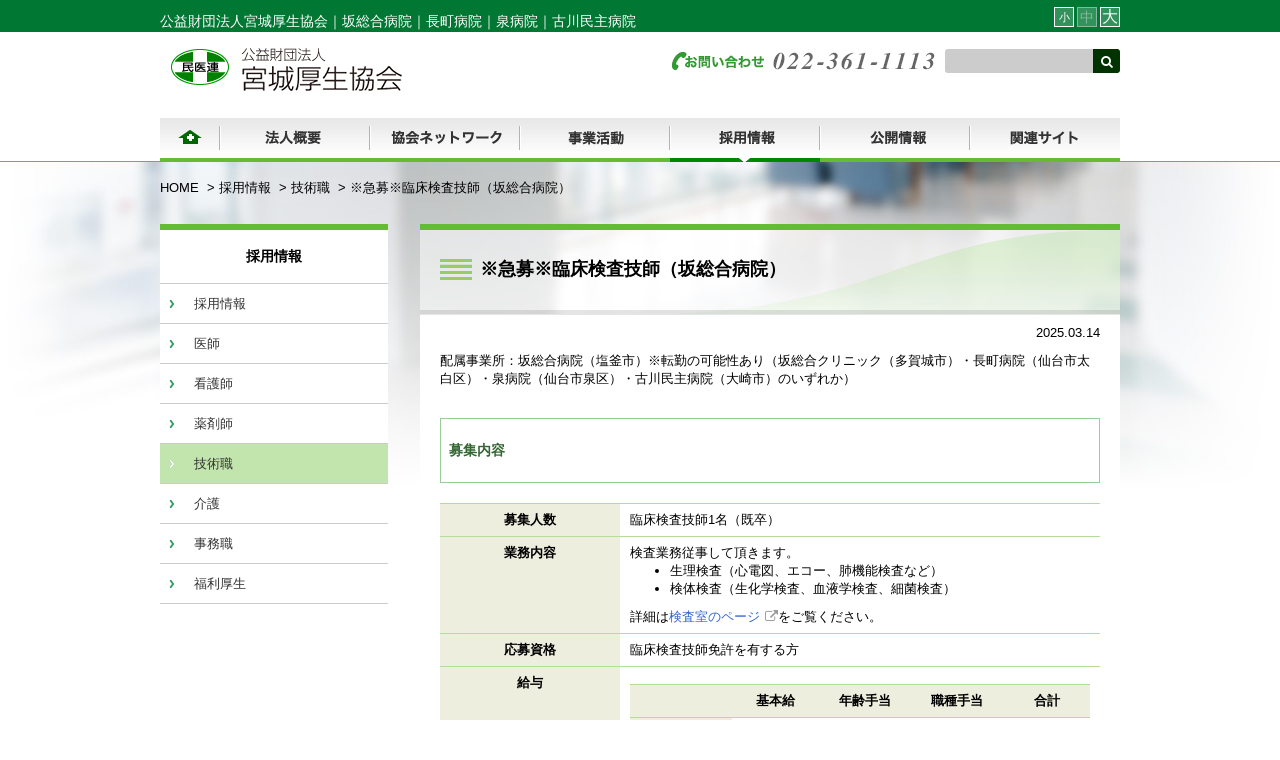

--- FILE ---
content_type: text/html; charset=utf-8
request_url: https://www.m-kousei.com/recruit/tech/detail---id-573.html
body_size: 5848
content:
<!DOCTYPE html>
<html lang="ja">
	<head>
		<meta charset="utf-8">
		<meta name="viewport" content="width=device-width, initial-scale=1.0" />
		<meta http-equiv="X-UA-Compatible" content="IE=edge">
		<title> ※急募※臨床検査技師（坂総合病院） | 宮城厚生協会</title>
		<base href="https://www.m-kousei.com/">
		
		<link rel="stylesheet" href="assets/bootstrap/css/bootstrap.min.css">
		<!-- <link rel="stylesheet" href="assets/font-awesome/css/font-awesome.min.css"> -->
		<link rel="stylesheet" href="//maxcdn.bootstrapcdn.com/font-awesome/4.3.0/css/font-awesome.min.css">

		<link rel="stylesheet" href="css/kk_common.css">
		<link rel="stylesheet" href="css/kk_sp_common.css">
		
		<!--[if lt IE 9]>
<link rel="stylesheet" href="css/ie8.css">
<![endif]-->
		
		<!--[if gte IE 9]>
<style type="text/css">
.gradient {
filter: none;
}
</style>
<![endif]-->
		
		<style type="text/css">

</style><style type="text/css">

</style>
		<!--[if lt IE 9]>
<script type="text/javascript" src="https://oss.maxcdn.com/libs/html5shiv/3.7.0/html5shiv.js"></script>
<script type="text/javascript" src="https://oss.maxcdn.com/libs/respond.js/1.4.2/respond.min.js"></script>
<![endif]-->
<script type="text/javascript" src="//ajax.googleapis.com/ajax/libs/jquery/1.10.2/jquery.min.js"></script>
<script type="text/javascript" src="js/jquery-tools-min.js"></script>
<script type="text/javascript" src="//cdnjs.cloudflare.com/ajax/libs/conditionizr.js/4.1.0/conditionizr.min.js"></script>
<script type="text/javascript" src="resources/~bootstrap/js/bootstrap.min.js"></script>
<script type="text/javascript" src="js/jquery_cookie.js"></script>
<script type="text/javascript" src="js/jquery_pro.js"></script>
<script type="text/javascript" src="js/kk_common.js"></script>
		<!-- Global site tag (gtag.js) - Google Analytics -->
<script async src="https://www.googletagmanager.com/gtag/js?id=G-VC2LSKP3V6"></script>
<script>
  window.dataLayer = window.dataLayer || [];
  function gtag(){dataLayer.push(arguments);}
  gtag('js', new Date());

  gtag('config', 'G-VC2LSKP3V6');
</script>
	</head>
	<body id="top" class="fs-medium lower ">
		<div id="wholewrapper">
			<div id="header">
				<div class="green-line">
	<div class="container">
		<div class="row">
			<div class="title col hidden-xs">公益財団法人宮城厚生協会｜<a href="saka/" target="_blank">坂総合病院</a>｜<a href="nagamati/" target="_blank">長町病院</a>｜<a href="izumi/" target="_blank">泉病院</a>｜<a href="furukawa/" target="_blank">古川民主病院</a></div>
			<div id="fontsizer" class="col hidden-xs">
				<a href="javascript:void(0);" id="fontsizer_small">小</a>
				<a href="javascript:void(0);" id="fontsizer_medium">中</a>
				<a href="javascript:void(0);" id="fontsizer_large">大</a>
			</div>
		</div>
	</div>
</div>
<div class="container">
	<div class="row">
		<h1 class="col hidden-xs"><a href="."><img src="media/images/kk/logo_lower.png" alt="公益財団法人宮城厚生協会" /></a></h1>
		<h1 class="col hidden-sm hidden-md hidden-lg"><a href="."><img src="media/images/kk/xs/logo.png" alt="公益財団法人宮城厚生協会" /></a></h1>
		<div class="contact col hidden-xs">
			<div class="tel"><img src="media/images/kk/tel.png" alt="お問い合わせ 022-361-1113" /></div>
			<form action="https://www.google.com/cse" method="get" target="_blank">
	<fieldset>
		<input name="q" type="text" />
		<input type="hidden" name="ie" value="utf-8" />
		<input type="hidden" name="cx" value="014592591002532318055:vuiykmmnbcm" />
		<button type="submit"><span class="fa fa-search"></span></button>
	</fieldset>
</form>
		</div>
		<div class="menu col hidden-sm hidden-md hidden-lg">
			<div>
				<a href="javascript:void(0);" id="open_xs_gnavi"><span class="fa fa-bars"></span><br />メニュー</a>
			</div>
		</div>
	</div>
</div>
				<div class="container">
					<div id="gnavi">
	<div class="row">
		<div class="col hidden-xs">
			<!--Qrt\Plugin\GlobalNavigation::loadPlugin--><ul class="depth1"><li class="type3 depth1 lm136  first "><a href="." class="" ><img src="media/images/_navi/lm136.png" alt="HOME" /></a></li><li class="type1 depth1 lm137   has_children"><a href="gaiyo/index/"><img src="media/images/_navi/lm137.png" alt="法人概要" /></a><ul class="depth2"><li class="type1 depth2 lm130  first "><a href="gaiyo/index/" >法人概要</a></li><li class="type1 depth2 lm138   "><a href="gaiyo/greeting/" >ごあいさつ</a></li><li class="type1 depth2 lm139   "><a href="gaiyo/rinen/" >理念</a></li><li class="type1 depth2 lm140  last "><a href="gaiyo/history/" >沿革</a></li></ul></li><li class="type1 depth1 lm131   has_children"><a href="/network/index/"><img src="media/images/_navi/lm131.png" alt="協会ネットワーク" /></a><ul class="depth2"><li class="type1 depth2 lm144  first "><a href="network/index/" >協会ネットワーク</a></li><li class="type1 depth2 lm145  last "><a href="network/offices/" >事業所一覧</a></li></ul></li><li class="type1 depth1 lm132   has_children"><a href="jigyo/index.html"><img src="media/images/_navi/lm132.png" alt="事業活動" /></a><ul class="depth2"><li class="type2 depth2 lm150  first "><a href="jigyo/index.html" >事業活動</a></li><li class="type2 depth2 lm146   "><a href="jigyo/friend.html" >共同組織（友の会）</a></li><li class="type2 depth2 lm162   "><a href="jigyo/kikin.html" >地域協同基金</a></li><li class="type1 depth2 lm163   "><a href="jigyo/donation/" >寄附金</a></li><li class="type2 depth2 lm149  last "><a href="jigyo/muryoshinryo.html" >無料低額診療事業</a></li></ul></li><li class="type1 depth1 lm133 active  has_children"><a href="recruit/index/"><img src="media/images/_navi/lm133.png" alt="採用情報" /></a><ul class="depth2"><li class="type1 depth2 lm173  first "><a href="recruit/index/" >採用情報</a></li><li class="type1 depth2 lm166   "><a href="recruit/doctor/" >医師</a></li><li class="type1 depth2 lm167   "><a href="recruit/nurse/" >看護師</a></li><li class="type1 depth2 lm183   "><a href="recruit/pharmacist/" >薬剤師</a></li><li class="type1 depth2 lm168 active  "><a href="recruit/tech/" >技術職</a></li><li class="type1 depth2 lm169   "><a href="recruit/care/" >介護</a></li><li class="type1 depth2 lm170   "><a href="recruit/clerk/" >事務職</a></li><li class="type1 depth2 lm148  last "><a href="recruit/welfare/" >福利厚生</a></li></ul></li><li class="type1 depth1 lm134   has_children"><a href="informations/index/"><img src="media/images/_navi/lm134.png" alt="公開情報" /></a><ul class="depth2"><li class="type1 depth2 lm155  first "><a href="informations/index/" >公開情報</a></li><li class="type1 depth2 lm141   "><a href="informations/jigyoplan/" >事業計画</a></li><li class="type1 depth2 lm142   "><a href="informations/koudoukeikaku/" >行動計画と実績</a></li><li class="type1 depth2 lm151   "><a href="informations/report/" >事業報告</a></li><li class="type1 depth2 lm152   "><a href="informations/kessan/" >決算</a></li><li class="type1 depth2 lm153  last "><a href="informations/letter/" >宮城厚生協会だより</a></li></ul></li><li class="type1 depth1 lm135  last "><a href="links/"><img src="media/images/_navi/lm135.png" alt="関連サイト" /></a></li></ul><!--/Qrt\Plugin\GlobalNavigation::loadPlugin-->
			<div class="branch lm145 clearfix">
				<!--Qrt\Plugin\GlobalNavigation::loadPlugin--><ul class="depth1"><li class="type3 depth1 lm159  first "><a href="network/offices/" class="" >医療事業所</a></li><li class="type1 depth1 lm413  last "><a href="network/offices/kaigo/"  class="dropdown-toggle" data-hover="dropdown" data-delay="0" data-close-others="false">介護事業所紹介</a></li></ul><!--/Qrt\Plugin\GlobalNavigation::loadPlugin-->
			</div>
			<div class="branch lm147 clearfix">
				<!--Qrt\Plugin\GlobalNavigation::loadPlugin--><!--/Qrt\Plugin\GlobalNavigation::loadPlugin-->
			</div>
			<div id="mat2"></div>
		</div>
		<div class="col hidden-sm hidden-md hidden-lg">
			<div class="gnavi_xs">
				<!--Qrt\Plugin\GlobalNavigation::loadPlugin--><ul class="depth1"><li class="type3 depth1 lm136  first "><a href="." class="" >HOME</a></li><li class="type1 depth1 lm137   has_children"><a href="gaiyo/index/"  class="dropdown-toggle" data-hover="dropdown" data-delay="0" data-close-others="false">法人概要</a><ul class="depth2"><li class="type1 depth2 lm130  first "><a href="gaiyo/index/" >法人概要</a></li><li class="type1 depth2 lm138   "><a href="gaiyo/greeting/" >ごあいさつ</a></li><li class="type1 depth2 lm139   "><a href="gaiyo/rinen/" >理念</a></li><li class="type1 depth2 lm140  last "><a href="gaiyo/history/" >沿革</a></li></ul></li><li class="type1 depth1 lm131   has_children"><a href="/network/index/"  class="dropdown-toggle" data-hover="dropdown" data-delay="0" data-close-others="false">協会ネットワーク</a><ul class="depth2"><li class="type1 depth2 lm144  first "><a href="network/index/" >協会ネットワーク</a></li><li class="type1 depth2 lm145  last has_children"><a href="network/offices/" >事業所一覧</a><ul class="depth3"><li class="type3 depth3 lm159  first "><a href="network/offices/" class="" >医療事業所</a></li><li class="type1 depth3 lm413  last "><a href="network/offices/kaigo/" >介護事業所紹介</a></li></ul></li></ul></li><li class="type1 depth1 lm132   has_children"><a href="jigyo/index.html"  class="dropdown-toggle" data-hover="dropdown" data-delay="0" data-close-others="false">事業活動</a><ul class="depth2"><li class="type2 depth2 lm150  first "><a href="jigyo/index.html" >事業活動</a></li><li class="type2 depth2 lm146   "><a href="jigyo/friend.html" >共同組織（友の会）</a></li><li class="type2 depth2 lm162   "><a href="jigyo/kikin.html" >地域協同基金</a></li><li class="type1 depth2 lm163   has_children"><a href="jigyo/donation/" >寄附金</a><ul class="depth3"><li class="type2 depth3 lm385  first "><a href="jigyo/donation/donor.html" >寄附者ご芳名の紹介</a></li></ul></li><li class="type2 depth2 lm149  last "><a href="jigyo/muryoshinryo.html" >無料低額診療事業</a></li></ul></li><li class="type1 depth1 lm133 active  has_children"><a href="recruit/index/"  class="dropdown-toggle" data-hover="dropdown" data-delay="0" data-close-others="false">採用情報</a><ul class="depth2"><li class="type1 depth2 lm173  first "><a href="recruit/index/" >採用情報</a></li><li class="type1 depth2 lm166   "><a href="recruit/doctor/" >医師</a></li><li class="type1 depth2 lm167   "><a href="recruit/nurse/" >看護師</a></li><li class="type1 depth2 lm183   "><a href="recruit/pharmacist/" >薬剤師</a></li><li class="type1 depth2 lm168 active  "><a href="recruit/tech/" >技術職</a></li><li class="type1 depth2 lm169   "><a href="recruit/care/" >介護</a></li><li class="type1 depth2 lm170   "><a href="recruit/clerk/" >事務職</a></li><li class="type1 depth2 lm148  last "><a href="recruit/welfare/" >福利厚生</a></li></ul></li><li class="type1 depth1 lm134   has_children"><a href="informations/index/"  class="dropdown-toggle" data-hover="dropdown" data-delay="0" data-close-others="false">公開情報</a><ul class="depth2"><li class="type1 depth2 lm155  first "><a href="informations/index/" >公開情報</a></li><li class="type1 depth2 lm141   has_children"><a href="informations/jigyoplan/" >事業計画</a><ul class="depth3"><li class="type2 depth3 lm472  first "><a href="informations/jigyoplan/2023.html" >2023年度</a></li><li class="type2 depth3 lm431   "><a href="informations/jigyoplan/2022.html" >2022年度</a></li><li class="type2 depth3 lm421   "><a href="informations/jigyoplan/2021.html" >2021年度</a></li><li class="type2 depth3 lm392   "><a href="informations/jigyoplan/2020.html" >2020年度</a></li><li class="type2 depth3 lm382   "><a href="informations/jigyoplan/2019.html" >2019年度</a></li><li class="type2 depth3 lm381   "><a href="informations/jigyoplan/2018.html" >2018年度</a></li><li class="type2 depth3 lm301   "><a href="informations/jigyoplan/2017.html" >2017年度</a></li><li class="type2 depth3 lm284   "><a href="informations/jigyoplan/2016.html" >2016年度</a></li><li class="type2 depth3 lm283  last "><a href="informations/jigyoplan/2015.html" >2015年度</a></li></ul></li><li class="type1 depth2 lm142   "><a href="informations/koudoukeikaku/" >行動計画と実績</a></li><li class="type1 depth2 lm151   has_children"><a href="informations/report/" >事業報告</a><ul class="depth3"><li class="type2 depth3 lm473  first "><a href="informations/report/2022.html" >2022年度</a></li><li class="type2 depth3 lm430   "><a href="informations/report/2021.html" >2021年度</a></li><li class="type2 depth3 lm429   "><a href="informations/report/2020.html" >2020年度</a></li><li class="type2 depth3 lm393   "><a href="informations/report/2019.html" >2019年度</a></li><li class="type2 depth3 lm384   "><a href="informations/report/2018.html" >2018年度</a></li><li class="type2 depth3 lm383   "><a href="informations/report/2017.html" >2017年度</a></li><li class="type2 depth3 lm302   "><a href="informations/report/2016.html" >2016年度</a></li><li class="type2 depth3 lm295   "><a href="informations/report/2015.html" >2015年度</a></li><li class="type2 depth3 lm285  last "><a href="informations/report/2014.html" >2014年度</a></li></ul></li><li class="type1 depth2 lm152   "><a href="informations/kessan/" >決算</a></li><li class="type1 depth2 lm153  last "><a href="informations/letter/" >宮城厚生協会だより</a></li></ul></li><li class="type1 depth1 lm135  last "><a href="links/"  class="dropdown-toggle" data-hover="dropdown" data-delay="0" data-close-others="false">関連サイト</a></li></ul><!--/Qrt\Plugin\GlobalNavigation::loadPlugin-->
				<a href="javascript:void(0);" class="closer"><span class="fa fa-angle-up"></span></a>
			</div>
		</div>
	</div>
	<div id="mat1"></div>
</div>
				</div>
			</div>
			<div id="body">
				<div class="container">
					<div class="row hidden-xs">
						<div id="pankuzu">
							<ul class="pankuzu breadcrumb"><li class="home"><a href="./">HOME</a></li>
<li class=""><a href="recruit/index/">採用情報</a></li>
<li class=""><a href="recruit/tech/">技術職</a></li>
<li class=""><a class="last">※急募※臨床検査技師（坂総合病院）</a></li></ul>
						</div>
					</div>
					<div class="row">
						<div id="lnavi" class="col">
							<!--Qrt\Plugin\LocalNavigation::loadPlugin--><h2 class="top_title"><a href="recruit/index/">採用情報</a></h2><ul class="depth1"><li class="type1 depth1 lm173  first "><a href="recruit/index/"  class="dropdown-toggle" data-hover="dropdown" data-delay="0" data-close-others="false">採用情報</a></li><li class="type1 depth1 lm166   "><a href="recruit/doctor/"  class="dropdown-toggle" data-hover="dropdown" data-delay="0" data-close-others="false">医師</a></li><li class="type1 depth1 lm167   "><a href="recruit/nurse/"  class="dropdown-toggle" data-hover="dropdown" data-delay="0" data-close-others="false">看護師</a></li><li class="type1 depth1 lm183   "><a href="recruit/pharmacist/"  class="dropdown-toggle" data-hover="dropdown" data-delay="0" data-close-others="false">薬剤師</a></li><li class="type1 depth1 lm168 active  "><a href="recruit/tech/"  class="dropdown-toggle" data-hover="dropdown" data-delay="0" data-close-others="false">技術職</a></li><li class="type1 depth1 lm169   "><a href="recruit/care/"  class="dropdown-toggle" data-hover="dropdown" data-delay="0" data-close-others="false">介護</a></li><li class="type1 depth1 lm170   "><a href="recruit/clerk/"  class="dropdown-toggle" data-hover="dropdown" data-delay="0" data-close-others="false">事務職</a></li><li class="type1 depth1 lm148  last "><a href="recruit/welfare/"  class="dropdown-toggle" data-hover="dropdown" data-delay="0" data-close-others="false">福利厚生</a></li></ul><!--/Qrt\Plugin\LocalNavigation::loadPlugin-->
						</div>
						<div id="contents" class="col">
							<h2>※急募※臨床検査技師（坂総合病院）</h2>
							<div class="sections">
								

<div class="text-right">
	2025.03.14
</div>

<p><p>配属事業所：坂総合病院（塩釜市）※転勤の可能性あり（坂総合クリニック（多賀城市）・長町病院（仙台市太白区）・泉病院（仙台市泉区）・古川民主病院（大崎市）のいずれか）</p>

<h4>募集内容</h4>

<table class="recruit">
	<tbody>
		<tr>
			<th>募集人数</th>
			<td>臨床検査技師1名（既卒）</td>
		</tr>
		<tr>
			<th>業務内容</th>
			<td>検査業務従事して頂きます。
			<ul>
				<li>生理検査（心電図、エコー、肺機能検査など）</li>
				<li>検体検査（生化学検査、血液学検査、細菌検査）</li>
			</ul>
			詳細は<a href="https://www.m-kousei.com/saka/departments/kensa/">検査室のページ</a>をご覧ください。</td>
		</tr>
		<tr>
			<th>応募資格</th>
			<td>臨床検査技師免許を有する方</td>
		</tr>
		<tr>
			<th>給与</th>
			<td>
			<table>
				<tbody>
					<tr>
						<th>&nbsp;</th>
						<th>基本給</th>
						<th>年齢手当</th>
						<th>職種手当</th>
						<th>合計</th>
					</tr>
					<tr>
						<th>専門学校卒</th>
						<td>187,200円</td>
						<td rowspan="2">7,000円<br />
						（21～23歳まで）</td>
						<td rowspan="2" style="vertical-align:middle">12,000円</td>
						<td>206,200円</td>
					</tr>
					<tr>
						<th>大学卒</th>
						<td>189,200円</td>
						<td>208,200円</td>
					</tr>
				</tbody>
			</table>
			※前歴評価あり（上限10年）</td>
		</tr>
		<tr>
			<th>手当等</th>
			<td>住宅手当：6,000円～12,000円、通勤手当（実費支給）、駐車場補助（一部補助）等</td>
		</tr>
		<tr>
			<th>勤務時間</th>
			<td>月～金 8:30 - 17:00<br />
			土曜 8:30 - 12:30（月2回は休み）<br />
			夜間 16:45 - 8:45（坂総合病院のみ。月2～3回程度）</td>
		</tr>
		<tr>
			<th>休日</th>
			<td>指定休（月2回土曜日）、日曜日、祝日（4週6休）<br />
			その他、年次有給休暇（毎年4月に20日付与）、年末年始（12月30日～1月3日）、リフレッシュ休暇（年7日）等、他、法人規定による</td>
		</tr>
		<tr>
			<th>雇用開始日</th>
			<td>ご相談に応じます（雇用期間の定めなし）</td>
		</tr>
		<tr>
			<th>その他</th>
			<td>社会保険（健康保険・厚生年金・雇用保険・労災）、賞与 年2回、退職金（勤続5年以上から対象）、共済会（職員医療費助成などの各種給付制度、スポーツイベント実施など）あり</td>
		</tr>
	</tbody>
</table>

<h4>試験要項</h4>

<table class="recruit">
	<tbody>
		<tr>
			<th>採用試験</th>
			<td>随時</td>
		</tr>
		<tr>
			<th>試験会場</th>
			<td>坂総合病院（塩釜市錦町16-5）<br />
			交通／JR仙石線下馬駅 徒歩2分 ＊快速は停車しません</td>
		</tr>
		<tr>
			<th>選考内容</th>
			<td>書類選考、筆記、面接</td>
		</tr>
		<tr>
			<th>応募方法</th>
			<td>履歴書などの必要書類の郵送での提出をもって申し込みとします。応募者には追って日程の詳細をお知らせします。<br />
			※ 見学は随時受け付けます（見学希望の方は事前に人事管理部まで連絡をお願いします）</td>
		</tr>
		<tr>
			<th>提出書類</th>
			<td>履歴書（指定なし）、職務経歴書、臨床検査技師免許のコピー<br />
			<a href="media/files/kk/pdf/recruit/privacy_2024.pdf" target="_blank">個人情報の取り扱いについて（応募時）のご説明と同意書（ダウンロードはこちらから）</a></td>
		</tr>
	</tbody>
</table>

<div><div class="well well-sm contact">
<h6>資料送付・問い合わせ先</h6>
〒985-0835　宮城県多賀城市下馬2丁目13-7<br>
公益財団法人 宮城厚生協会 人事管理部 宛<br>
電話：022-361-1113（代）/　022-361-1154（直通）<br>
FAX：022-366-2593<br>
<a href="mailto:jinjin@zmkk.org">jinjin@zmkk.org</a>
</div></div>
</p>

							</div>
							<div class="fmenu hidden-sm hidden-md hidden-lg">
								<!--Qrt\Plugin\LocalNavigation::loadPlugin--><h2 class="top_title"><a href="recruit/index/">採用情報</a></h2><ul class="depth1"><li class="type1 depth1 lm173  first "><a href="recruit/index/"  class="dropdown-toggle" data-hover="dropdown" data-delay="0" data-close-others="false">採用情報</a></li><li class="type1 depth1 lm166   "><a href="recruit/doctor/"  class="dropdown-toggle" data-hover="dropdown" data-delay="0" data-close-others="false">医師</a></li><li class="type1 depth1 lm167   "><a href="recruit/nurse/"  class="dropdown-toggle" data-hover="dropdown" data-delay="0" data-close-others="false">看護師</a></li><li class="type1 depth1 lm183   "><a href="recruit/pharmacist/"  class="dropdown-toggle" data-hover="dropdown" data-delay="0" data-close-others="false">薬剤師</a></li><li class="type1 depth1 lm168 active  "><a href="recruit/tech/"  class="dropdown-toggle" data-hover="dropdown" data-delay="0" data-close-others="false">技術職</a></li><li class="type1 depth1 lm169   "><a href="recruit/care/"  class="dropdown-toggle" data-hover="dropdown" data-delay="0" data-close-others="false">介護</a></li><li class="type1 depth1 lm170   "><a href="recruit/clerk/"  class="dropdown-toggle" data-hover="dropdown" data-delay="0" data-close-others="false">事務職</a></li><li class="type1 depth1 lm148  last "><a href="recruit/welfare/"  class="dropdown-toggle" data-hover="dropdown" data-delay="0" data-close-others="false">福利厚生</a></li></ul><!--/Qrt\Plugin\LocalNavigation::loadPlugin-->
							</div>
						</div>
					</div>
					<div class="pagetop hidden-xs">
						<a href="#top">ページの先頭へ <span class="fa fa-chevron-circle-up"></span></a>
					</div>
				</div>
			</div>
			<div id="footer">
	<div class="green-line">
		<div class="container">
			<div class="hidden-xs">
				<div class="row">
					<div class="col l"><a href="privacy.html">個人情報保護方針</a></div>
					<div class="col r">&copy; MIYAGI KOUSEI KYOKAI</div>
				</div>
			</div>
			<div class="hidden-sm hidden-md hidden-lg">
				<a href="privacy.html"><span class="fa fa-chevron-circle-right"></span>個人情報保護方針</a>
			</div>
		</div>
	</div>
	<div id="sitemap" class="hidden-xs">
		<div class="container">
			<div class="row">
				<div class="col">
					<p>■法人概要</p>
					<ul>
						<li><a href="gaiyo/index/">法人概要</a></li>
						<li><a href="gaiyo/greeting/">ごあいさつ</a></li>
						<li><a href="gaiyo/rinen/">理念</a></li>
						<li>┣ <a href="gaiyo/rinen/#pane2">「いのちの砦」</a></li>
						<li>┗ <a href="gaiyo/rinen/#pane3">民医連綱領</a></li>
						<li><a href="gaiyo/history/">沿革</a></li>
						
					</ul>
				</div>
				<div class="col">
					<p>■協会ネットワーク</p>
					<ul>
						<li><a href="network/index/">協会ネットワーク</a></li>
						<li><a href="network/offices/">事業所一覧</a></li>
						<li>┣ <a href="network/offices/">医療事業所</a></li>
						<li>┗ <a href="network/offices/kaigo/">介護事業所</a></li>
					</ul>
					<p>■事業活動</p>
					<ul>
						<li><a href="jigyo/">事業活動</a></li>
						<li><a href="jigyo/friend.html">共同組織（友の会）</a></li>
						<li><a href="jigyo/kikin.html">地域協同基金</a></li>
						<li><a href="jigyo/donation/">寄附金 </a></li>
						<li><a href="jigyo/muryoshinryo.html">無料低額診療事業</a></li>
					</ul>
				</div>
				<div class="col">
					<p>■採用情報</p>
					<ul>
						<li><a href="recruit/index/">採用情報</a></li>
						<li><a href="recruit/doctor/">医師</a></li>
						<li><a href="recruit/nurse/">看護師</a></li>
						<li><a href="recruit/pharmacist/">薬剤師</a></li>
						<li><a href="recruit/tech/">技術職</a></li>
						<li><a href="recruit/care/">介護</a></li>
						<li><a href="recruit/clerk/">事務職</a></li>
						<li><a href="recruit/welfare/">福利厚生</a></li>
					</ul>
				</div>
				<div class="col">
					<p>■公開情報</p>
					<ul>
						<li><a href="informations/index/">公開情報</a></li>
						<li><a href="informations/jigyoplan/">事業計画</a></li>
						<li><a href="informations/report/">事業報告</a></li>
						<li><a href="informations/kessan/">決算</a></li>
						<li><a href="informations/letter/">宮城厚生協会だより</a></li>
						<li><a href="informations/koudoukeikaku/">行動計画</a></li>
					</ul>
					<div class="address">
						公益財団法人 宮城厚生協会<br />
						〒985-0835<br />
						多賀城市下馬2-13-7<br />
						坂総合クリニック 1号館 3階<br />
						電話： 022-361-1113
					</div>
				</div>
			</div>
		</div>
	</div>
	<div class="row hidden-sm hidden-md hidden-lg">
		<div class="address">
			<p class="line1">公益財団法人 <span>宮城厚生協会</span></p>
			<p class="line2">〒985-0835 宮城県多賀城市下馬2-13-7</p>
			<p class="line2">坂総合クリニック 1号館 3階</p>
			<p class="line3"><a href="tel:022-365-5175"><span class="fa fa-phone-square"></span> 022-365-5175</a></p>
			<p class="copyright">&copy; MIYAGI KOUSEI KYOKAI</p>
		</div>
	</div>
	<div class="row hidden-sm hidden-md hidden-lg">
		<form action="https://www.google.com/cse" method="get" target="_blank">
	<fieldset>
		<input name="q" type="text" />
		<input type="hidden" name="ie" value="utf-8" />
		<input type="hidden" name="cx" value="014592591002532318055:vuiykmmnbcm" />
		<button type="submit"><span class="fa fa-search"></span></button>
	</fieldset>
</form>
	</div>
	<div class="menu row hidden-sm hidden-md hidden-lg">
		<table>
			<tr>
				<td class="side"><a href="."><span class="fa fa-home"></span><em>ホーム</em></a></td>
				<td class="center"><a href="#top"><span class="fa fa-angle-double-up"></span><em>ページの先頭へ</em></a></td>
				<td class="side right"><a href="javascript:void(0);"><span class="fa fa-bars"></span><em>メニュー</em></a></td>
			</tr>
		</table>
	</div>
</div>
		</div>
	<div class="nocache" style="display:none;">no cache</div></body>
</html>

--- FILE ---
content_type: text/css
request_url: https://www.m-kousei.com/css/kk_common.css
body_size: 2828
content:
body {
	overflow-x: hidden;
	overflow-y: scroll;
}

table th, table td {
	padding: 0;
	vertical-align: top;
}
table th {
	white-space: nowrap;
}

a {
	color: #36c;
}
a:visited {
	color: #039;
}
a:hover {
	color: #f63;
}

.text-center img.img-responsive {
	margin-left: auto;
	margin-right: auto;
}

div.sections a.external:after,
div.sections a[href^="http"]:after,
#lnavi a.external:after,
#lnavi a[href^="http"]:after {
	content: "\f08e";
	font-family: "FontAwesome";
	padding-left: 5px;
	color: #999;
}

a.no_link {
	color: black;
}

a.no_link:hover {
	text-decoration: none;
}

a.no_icon:after {
	display: none;
}

a[href^="mailto:"]:before {
	content: "\f0e0";
	font-family: "FontAwesome";
	padding-right: 3px;
	padding-left: 3px;
	color: black;
}

a[href$=".pdf"]:before,
a[href$=".doc"]:before,
a[href$=".docx"]:before,
a[href$=".xls"]:before,
a[href$=".xlsx"]:before,
a[href$=".ppt"]:before,
a[href$=".pptx"]:before {
	content: "\f15c";
	font-family: "FontAwesome";
	padding-right: 3px;
	padding-left: 3px;
	color: black;
}

a.dl[href$=".pdf"]:before,
a.dl[href$=".doc"]:before,
a.dl[href$=".docx"]:before,
a.dl[href$=".xls"]:before,
a.dl[href$=".xlsx"]:before,
a.dl[href$=".ppt"]:before,
a.dl[href$=".pptx"]:before {
	display: none;
}

a[href$=".pdf"]:after {
	content: "（PDF）";
}

a[href$=".doc"]:after,
a[href$=".docx"]:after {
	content: "（Word）";
}

a[href$=".xls"]:after,
a[href$=".xlsx"]:after {
	content: "（Excel）";
}

a[href$=".ppt"]:after,
a[href$=".pptx"]:after {
	content: "（PowerPoint）";
}

.chevron ul,
ul.chevron {
	list-style-type: none;
}

.chevron ul > li > a:before,
ul.chevron > li > a:before {
	content: "\f138";
	font-family: "FontAwesome";
	padding-right: 3px;
	padding-left: 3px;
	color: black;
}

.row .col {
	float: left;
}

@media (min-width: 768px) {
	body {
		color: #000;
	}
	body.fs-small {
		font-size: 10px;
	}
	body.fs-medium {
		font-size: 13px;
	}
	body.fs-large {
		font-size: 16px;
	}
	
	.container {
		width: 990px;
	}
	
	.row {
		margin-left: 0;
		margin-right: 0;
	}
	
	#header {
		background: url(../media/images/kk/99cc66.png) repeat-x bottom;
		font-size: 13px;
		line-height: 1;
	}
	#header .green-line {
		background-color: #073;
	}
	#header .green-line, #header .green-line a {
		color: #fff;
	}
	#header .green-line .title {
		font-size: 14px;
		line-height: 1;
		padding-top: 14px;
		padding-bottom: 4px;
	}
	#header .green-line #fontsizer {
		float: right;
		padding-top: 7px;
		padding-bottom: 5px;
	}
	#header .green-line #fontsizer a {
		display: block;
		float: left;
		margin-left: 3px;
		border: 1px solid #fff;
		background: url(../media/images/kk/ffffff_020.png);
		width: 20px;
		height: 20px;
		line-height: 18px;
		text-align: center;
		color: #fff;
		text-decoration: none;
	}
	#header .green-line #fontsizer a.selected {
		border-color: #80bb99;
		color: #80bb99;
	}
	#header .green-line #fontsizer #fontsizer_small {
		font-size: 11px;
	}
	#header .green-line #fontsizer #fontsizer_medium {
		font-size: 14px;
	}
	#header .green-line #fontsizer #fontsizer_large {
		font-size: 16px;
	}
	#header h1 {
		margin-top: 14px;
		margin-bottom: 0;
	}
	#header h1 a {
		display: block;
		padding-left: 11px;
	}
	#header .contact {
		float: right;
		padding-left: 73.5px;
		padding-top: 17px;
	}
	#header .contact .tel {
		float: left;
		padding-top: 3px;
	}
	#header .contact .mail {
		float: left;
		margin-left: 15px;
	}
	#header .contact form {
		float: left;
		margin-left: 10px;
	}
	#header .contact form fieldset input, #header .contact form fieldset button {
		float: left;
		padding: 0;
		border: none;
		height: 24px;
	}
	#header .contact form fieldset input {
		background-color: #ccc;
		width: 148px;
		border-top-left-radius: 3px;
		border-bottom-left-radius: 3px;
	}
	#header .contact form fieldset button {
		background-color: #030;
		color: #fff;
		width: 27px;
		text-align: center;
		border-top-right-radius: 3px;
		border-bottom-right-radius: 3px;
	}
	#header #gnavi {
		margin-top: 22px;
	}
	
	#gnavi > div.row {
		position: relative;
		z-index: 10;
	}
	#gnavi ul {
		list-style: none;
		padding: 0;
	}
	#gnavi div.col > ul.depth1 {
		margin-bottom: 0;
		background: url(../media/images/saka/gnavi_bg.png) repeat-x bottom;
	}
	#gnavi ul.depth1:before,
	#gnavi ul.depth1:after {
		display: table;
		content: " ";
	}
	#gnavi ul.depth1:after {
		clear: both;
	}
	#gnavi ul li {
		position: relative;
	}
	#gnavi ul li > a {
		display: block;
	}
	#gnavi ul li.depth1 {
		float: left;
		position: relative;
	}
	#gnavi ul li.depth1 > a {
		padding-bottom: 4px;
	}
	body.lower #gnavi div.col > ul li.depth1.active > a,
	body.lower #gnavi div.col > ul li.depth1 > a.hover {
		background: url(../media/images/saka/gnavi_current.png) no-repeat bottom;
	}
	#gnavi ul ul,
	#gnavi .branch {
		border-top: 1px solid #fff;
		line-height: 1.38462;
		background: transparent url(../media/images/saka/pd_bg.png) repeat;
		visibility: hidden;
		z-index: 10;
	}
	#gnavi ul ul li,
	#gnavi .branch li {
		float: none;
		width: auto;
		border-bottom: 1px solid #fff;
	}
	#gnavi ul ul li > a,
	#gnavi .branch ul li a {
		padding: 5px 1em;
		text-decoration: none;
		color: #fff;
		white-space: nowrap;
		min-width: 228px;
	}
	#gnavi ul ul li > a:hover,
	#gnavi .branch ul li a:hover {
		background-color: #e9e9e9;
		color: #333;
	}
	#gnavi ul ul li > a:after,
	#gnavi .branch ul li a:after {
		color: #EAF4E4;
	}
	#gnavi ul ul li > a:hover:after,
	#gnavi .branch ul li a:hover:after {
		color: #999;
	}
	#gnavi ul.depth3,
	#gnavi ul.depth4 {
		display: none;
	}
	
	#gnavi ul .lm4 ul li:last-child {
		border-bottom: none;
	}
	#gnavi ul .lm4 ul:last-child li:last-child {
		border-bottom: 1px solid #fff;
	}
	#gnavi ul li.lm4 ul a {
		min-width: 180px;
	}
	
	#gnavi .pd {
		position: absolute;
		list-style: none;
		padding: 0;
		border-radius: 0 0 5px 5px;
		display: none;
		white-space: nowrap;
		width: 228px;
	}
	#gnavi .pd > ul {
		border-right: 1px solid white;
		float: left;
	}
	#gnavi .lm4 .pd {
		width: 500px;
	}
	
	#gnavi .branch {
		display: none;
		position: absolute;
	}
	
	#gnavi .branch ul {
		float: left;
		background-image: none;
		margin-bottom: 0;
	}
	
	#gnavi .branch ul li {
		float: none;
	}
	
	#gnavi .branch ul li a {
		min-width: 175px;
		white-space: nowrap;
	}
	
	#gnavi .branch ul li:last-child {
		border-bottom: none;
	}	
	#footer .green-line {
		background-color: #9c9;
		padding-top: 7px;
		padding-bottom: 7px;
		line-height: 1.38462;
	}
	#footer .green-line .col.r {
		float: right;
	}
	#footer .green-line a {
		color: #000;
	}
	
	#sitemap {
		padding-top: 15px;
		padding-bottom: 48px;
		background-color: #f3f3ec;
		line-height: 1.53846;
	}
	#sitemap .col {
		width: 220px;
		margin-right: 26.66667px;
	}
	#sitemap .col:last-child {
		margin-right: 0;
	}
	#sitemap .col p {
		margin-bottom: 3px;
		border-bottom: 1px solid #000;
	}
	#sitemap .col ul {
		list-style: none;
		padding: 0;
	}
	#sitemap .col a {
		color: #000;
	}
	#sitemap .col .address {
		margin-top: 168px;
	}
	
	.pagetop {
		padding: 13px 11px;
		text-align: right;
		font-size: 92.30769%;
		line-height: 1;
	}
	.pagetop a {
		display: block;
		color: #000;
	}
	.pagetop a span.fa {
		font-size: 116.66667%;
	}
	
	#body {
		background: url(../media/images/kk/contents_bg.jpg) no-repeat top;
	}
	
	#pankuzu {
		padding-top: 17px;
		padding-bottom: 27px;
	}
	#pankuzu ul {
		float: none !important;
		margin: 0;
		padding: 0;
		background-color: transparent;
	}
	#pankuzu ul li, #pankuzu ul li a {
		color: #000;
	}
	
	.breadcrumb > li + li:before {
		padding: 0 4px;
		color: #000;
		content: '>';
	}
	
	#lnavi {
		width: 228px;
		border-top: 6px solid #6b3;
		background-color: #fff;
	}
	#lnavi h2 {
		margin-top: 0;
		margin-bottom: 0;
		padding: 17px 0;
		font-size: 107.69231%;
		line-height: 1.42857;
		font-weight: bold;
		text-align: center;
		border-bottom: 1px solid #ccc;
	}
	#lnavi h2 a {
		display: block;
		color: #000;
	}
	#lnavi ul {
		margin-bottom: 0;
		list-style: none;
		padding: 0;
	}
	#lnavi ul.depth2 {
		display: none;
		background-color: #f5f5f5;
	}
	#lnavi ul.depth3 {
		display: none;
	}
	#lnavi li {
		margin: 0;
		padding: 0;
		border-radius: 0;
		border: none;
	}
	#lnavi li a {
		display: block;
		text-decoration: none;
		color: #333;
		line-height: 1.46154;
		background: url(../media/images/saka/lnavi_arrow.png) no-repeat left;
	}
	#lnavi li.depth1 {
		border-bottom: 1px solid #ccc;
	}
	#lnavi li.depth1 > a {
		padding: 10px 13px 10px 34px;
	}
	#lnavi li.depth1 > a:hover {
		background-color: #94cf70;
		color: #fff;
	}
	#lnavi li.depth1.active > a {
		background-color: #c2e4ad;
		background-image: url(../media/images/saka/lnavi_arrow_current.png);
		color: #333;
	}
	#lnavi li.depth1.active ul.depth2 {
		display: block;
	}
	#lnavi li.depth1.has_active > a {
		background-color: #e2e2e2;
		background-image: url(../media/images/saka/lnavi_arrow_open.png);
	}
	#lnavi li.depth1.has_active ul.depth2 {
		display: block;
	}
	#lnavi li.depth2 {
		border-top: 1px dotted #ccc;
	}
	#lnavi li.depth2 > a {
		background-color: #f5f5f5;
		padding: 7px 13px 7px 47px;
	}
	#lnavi li.depth2.active > a {
		background-color: #c2e4ad;
		background-image: url(../media/images/saka/lnavi_arrow_lower.png);
	}
	
	#contents {
		float: right;
		width: 700px;
		border-top: 6px solid #6b3;
	}
	#contents > h2 {
		margin-top: 0;
		margin-bottom: 0;
		background: url(../media/images/kk/caption_bg.png) no-repeat;
		height: 85px;
		padding-top: 30px;
		padding-left: 60px;
		padding-bottom: 35px;
		font-size: 18px;
		font-weight: bold;
	}
	#contents .sections {
		padding: 9px 20px 30px;
		background-color: #fff;
		min-height: 400px;
	}
	#contents .sections h3 {
		margin-bottom: 20px;
		background: #eff8ea url(../media/images/kk/subcaption.png) no-repeat left;
		padding: 14px 20px;
		font-size: 123.07692%;
		line-height: 1.375;
		font-weight: bold;
	}
	#contents .sections h4 {
		color: #363;
		margin: 30px 0 20px;
		/* padding: 12px 8px; */
		padding: 24px 8px;
		font-size: 107.69231%;
		/* line-height: 1.42857; */
		font-weight: bold;
		border: 1px solid #98CD97;
	}
	#contents .sections h5 {
		color: #000;
		margin: 24px 0 16px;
		padding: 0px;
/*		font-size: 107.69231%; */
		font-size: 100%; 
		font-weight: bold;
		border: none;
	}
}

#contents .sections ul.tabs {
	margin: 40px 0;
	list-style: none;
	padding: 11px 10px 0;
	border-radius: 5px 5px 0 0;
	background-color: #f3f3ec;
}
#contents .sections ul.tabs:before, #contents .sections ul.tabs:after {
	display: table;
	content: " ";
}
#contents .sections ul.tabs:after {
	clear: both;
}
#contents .sections ul.tabs li {
	float: left;
	margin-right: 1px;
	font-size: 107.69231%;
}
#contents .sections ul.tabs li a {
	display: block;
	border: 1px solid #ccc;
	border-radius: 5px 5px 0 0;
	background-color: #f9f9f6;
	padding: 9px 19.5px;
	color: #999;
}
#contents .sections ul.tabs li a.current {
	background-color: #fff;
	border-bottom-color: #fff;
	color: #000;
}

#contents div.sections table {
	width: 100%;
	margin: 10px auto;
	border-top: 1px solid #ccc;
}
#contents div.sections table.center {
	width: auto;
}
#contents div.sections table th,
#contents div.sections table td {
	padding: 7px 10px;
	border-top: 1px solid #ccc;
	border-bottom: 1px solid #ccc;
}
#contents div.sections table th,
#contents div.sections table td.line {
	white-space: nowrap;
}
#contents div.sections table th {
	background-color: #EEEEDE;
	text-align: center;
	width: 180px;
}
#contents div.sections table thead th {
	background: #f3f3ec;
}
#contents div.sections table thead th:first-child {
	border-radius: 3px 0 0 0;
}
#contents div.sections table thead th:last-child {
	border-radius: 0 3px 0 0;
}

#contents div.sections table.recruit th,
#contents div.sections table.recruit td {
	border-top: 1px solid #B3DD99;
	border-bottom: 1px solid #B3DD99;
}

#contents .well.contact {
	background-color: white;
	box-shadow: none;
	padding: 11px 15px;
	margin-top:50px;
}

#contents .well.contact h6 {
	margin: 0 0 5px;
	padding: 4px 0;
	font-weight: bold;
	border-bottom: 2px solid #6b3;
	font-size: 14px;
}

#contents div.sections ul.blocklink {
	margin: 0 0 20px;
	padding: 0px;
	list-style-type: none;
}

#contents div.sections ul.blocklink li {
	margin:0 0 5px 0;
	padding: 0px;
}

#contents div.sections ul.blocklink li a {
	display: block;
	padding: 10px;
	color: #000;
	background-color: #f6f6ed;
	width:100%
}

#contents div.sections ul.blocklink li a:before {
	content: "\f138";
	font-family: "FontAwesome";
	padding-right: 0.25em;
}
#contents div.sections ul.blocklink li a.extra:after {
	content: "\f08e";
	font-family: "FontAwesome";
	padding-left: 0.5em;
	color:#999;
}

#contents div.sections ul.index {
	margin: 0 0 20px;
	padding: 0px;
	list-style-type: none;
}

#contents div.sections ul.index li a {
	display: block;
	padding: 20px 11px;
	color: #000;
	background-color: #fefefe;
	border:solid 1px #ccc;
}

#contents div.sections ul.index li a:before {
	content: "\f138";
	font-family: "FontAwesome";
	padding-right: 0.25em;
}

#contents div.sections ul.index li {
	margin:0 0 10px 0;
	padding: 0px;
}

#contents div.sections ul.minus {
	list-style: none;
	padding-left: 15px;
}

#contents div.sections ul.minus li {
	text-indent: -1em;
	margin-bottom: 10px;
}

#contents div.sections ul.minus li:last-child {
	margin-bottom: 0;
}

#contents div.sections div.bordered {
	border: 1px solid #ccc;
	padding: 15px 15px;
	margin:20px 0;
	border-radius: 3px;
}

#contents div.sections div.bordered > *:first-child {
	margin-top: 0;
}

#contents div.sections dl {
	margin: 20px 0;
}

#contents div.sections dl dt {
	margin-bottom: 5px;
}

#contents div.sections dl dd {
	margin: 0 0 10px 1em;
}

--- FILE ---
content_type: text/css
request_url: https://www.m-kousei.com/css/kk_sp_common.css
body_size: 2179
content:
@media (max-width: 767px) {
	body {
		color: #000;
		font-size: 15px;
		line-height: 21px;
	}
	
	.container {
		width: 100%;
		padding: 0;
	}
	
	.row {
		margin-left: 0;
		margin-right: 0;
	}
	
	#header .green-line {
		background-color: #073;
		height: 4px;
	}
	#header h1 {
		margin-top: 10px;@media (max-width: 767px) {
	body {
		color: #000;
		font-size: 15px;
		line-height: 21px;
	}
	
	.container {
		width: 100%;
		padding: 0;
	}
	
	.row {
		margin-left: 0;
		margin-right: 0;
	}
	
	#header .green-line {
		background-color: #073;
		height: 4px;
	}
	#header h1 {
		margin-top: 10px;
		margin-bottom: 8px;
		padding-left: 10px;
	}
	#header h1 img {
		width: 188.5px;
	}
	#header .menu {
		float: right;
		margin-top: 8px;
		padding-right: 6px;
	}
	#header .menu div {
		float: right;
		text-align: center;
	}
	#header .menu div a {
		display: block;
		color: #666;
		font-size: 7px;
		line-height: 12px;
	}
	#header .menu div a span.fa {
		vertical-align: top;
		height: 32px;
		width: 32px;
		font-size: 24px;
		line-height: 24px;
		padding: 4px 0;
		background-color: #eeeedc;
		border-radius: 2.5px;
	}
	#header .menu div a.opened span.fa {
		color: #c5c5b8;
	}
	#header .menu div p {
		text-align: center;
		font-size: 7px;
		color: #666;
	}
	
	.lower #gnavi .col,
	#sp_gnavi .col {
		width: 100%;
	}
	.lower #gnavi .gnavi_xs,
	#sp_gnavi .gnavi_xs {
		display: none;
	}
	.lower #gnavi .gnavi_xs a.closer,
	#sp_gnavi .gnavi_xs a.closer {
		display: block;
		text-align: center;
		font-size: 16px;
		color: #fff;
		background-color: #b6d299;
		border-top: 1px solid #4c7a28;
	}
	.lower #gnavi ul,
	#sp_gnavi ul {
		margin: 0;
		list-style: none;
		padding: 0;
	}
	.lower #gnavi ul li > a,
	#sp_gnavi ul li > a {
		display: block;
		color: #fff;
		text-decoration: none;
	}
	.lower #gnavi ul li.depth1,
	#sp_gnavi ul li.depth1 {
		border-top: 1px solid #4c7a28;
	}
	.lower #gnavi ul li.depth1 > a,
	#sp_gnavi ul li.depth1 > a {
		padding: 12px 14.5px;
		background: #96be6d url(../media/images/saka/xs/gnavi_icon.png);
		background-repeat: no-repeat;
		background-position:         calc(100% - 20px) 50%;
		background-position:    -moz-calc(100% - 20px) 50%;
		background-position: -webkit-calc(100% - 20px) 50%;
		background-size: 9.5px;
		font-size: 15px;
		font-weight: bold;
	}
	.lower #gnavi ul li.depth1 > a.opened,
	#sp_gnavi ul li.depth1 > a.opened {
		background-image: url(../media/images/saka/xs/gnavi_icon_opened.png);
	}
	.lower #gnavi ul ul,
	#sp_gnavi ul ul {
		display: none;
		background: #80a25d url(../media/images/saka/xs/gnavi_lower_bg.png);
		background-repeat: repeat-x;
		background-position: top;
		background-size: 1px 10px;
	}
	.lower #gnavi ul ul li,
	#sp_gnavi ul ul li {
		border-bottom: 1px solid #4c7a28;
		font-size: 16px;
	}
	.lower #gnavi ul ul li > a,
	#sp_gnavi ul ul li > a {
		padding: 11px 24.5px;
		background: url(../media/images/saka/xs/gnavi_icon_lower.png);
		background-repeat: no-repeat;
		background-position:         calc(100% - 17.5px) 50%;
		background-position:    -moz-calc(100% - 17.5px) 50%;
		background-position: -webkit-calc(100% - 17.5px) 50%;
		background-size: 9px;
	}
	.lower #gnavi ul ul li > a:hover,
	#sp_gnavi ul ul li > a:hover {
		color: #333;
		background: white url(../media/images/saka/xs/gnavi_icon_lower_hover.png);
		background-repeat: no-repeat;
		background-position:         calc(100% - 15px) 50%;
		background-position:    -moz-calc(100% - 15px) 50%;
		background-position: -webkit-calc(100% - 15px) 50%;
		background-size: 14px;
	}
	.lower #gnavi ul ul li:last-child,
	#sp_gnavi ul ul li:last-child {
		border-bottom: none;
	}
	.lower #gnavi ul ul ul,
	#sp_gnavi ul ul ul {
		background: #96b379 none;
	}
	.lower #gnavi ul ul ul li > a,
	#sp_gnavi ul ul ul li > a {
		background-image: none !important;
	}
	
	#footer {
		background-color: #f3f3ec;
	}
	#footer .green-line {
		border-bottom: 1px solid gainsboro;
		padding: 13px 0;
		text-align: center;
	}
	#footer .green-line .row > div {
		padding: 0 5px;
	}
	#footer .green-line a {
		display: inline-block;
		white-space: nowrap;
		font-size: 12px;
		color: #000;
		margin: 0 2px;
	}
	#footer .address {
		background-repeat: no-repeat;
		background-position: bottom right;
		background-size: 77.5px;
		padding-top: 28px;
		padding-bottom: 5px;
		text-align: center;
	}
	#footer .address p {
		margin-bottom: 0;
	}
	#footer .address p.line1 {
		font-size: 12px;
		line-height: 24px;
	}
	#footer .address p.line1 span {
		font-size: 18px;
		vertical-align: middle;
	}
	#footer .address p.line2 {
		font-size: 12px;
		line-height: 18px;
	}
	#footer .address p.line3 {
		font-size: 15px;
		line-height: 22px;
		margin-bottom: 10px;
	}
	#footer .address p.line3 a {
		color: #333;
	}
	#footer .address p.copyright {
		font-size: 9px;
		font-family: "Myriad Pro";
	}
	#footer form {
		padding: 10px 8px;
		background-color: #b3d98c;
	}
	#footer form fieldset input,
	#footer form fieldset button {
		float: left;
		padding: 0;
		border: none;
		height: 40px;
	}
	#footer form fieldset input {
		width: 100%;
		margin-right: -40px;
		padding-right: 40px;
		font-size: 24px;
		border-radius: 4px;
		box-shadow: 5px 5px 5px -5px #f0f0f0 inset;
	}
	#footer form fieldset button {
		background-color: #333;
		color: #d6d6d6;
		width: 40px;
		font-size: 24px;
		text-align: center;
		border-top-right-radius: 4px;
		border-bottom-right-radius: 4px;
	}
	#footer .menu {
		background-color: #073;
	}
	#footer .menu table {
		width: 100%;
	}
	#footer .menu table td {
		border-top: 1px solid black;
		text-align: center;
		font-size: 9px;
		height: 56px;
		vertical-align: middle;
	}
	#footer .menu table td.side {
		width: 57px;
	}
	#footer .menu table td.center {
		border-left: 1px solid black;
		border-right: 1px solid black;
	}
	#footer .menu table td span.fa {
		font-size: 24px;
	}
	#footer .menu table td a {
		display: block;
		color: #fff;
	}
	#footer .menu table td em {
		display: block;
		line-height: 15px;
		font-style: normal;
	}
	
	#lnavi {
		width: 100%;
		background: url(../media/images/kk/xs/title_bg1.png);
		background-repeat: repeat-x;
		background-position: bottom;
		background-size: 1px 45px;
	}
	#lnavi h2 {
		background: url(../media/images/kk/xs/title_bg2.png);
		background-repeat: no-repeat;
		background-position: bottom right;
		background-size: 129px;
		margin: 0;
		font-size: 15px;
		font-weight: bold;
	}
	#lnavi h2 a {
		display: block;
		padding: 14.5px 15px;
		color: #fff;
	}
	#lnavi ul {
		display: none;
	}
	
	#contents {
		width: 100%;
	}
	#contents h2 {
		margin: 0;
		padding: 10px 20px;
		border-bottom: 1px solid gainsboro;
		font-weight: bold;
		font-size: 18px;
		line-height: 20px;
		color: #333;
	}
	#contents h2 img {
		display: none;
	}
	#contents div.sections {
		padding: 12px 10px 25px;
	}
	#contents div.sections h3 {
		background: url(../media/images/saka/xs/subcaption_icon.png);
		background-repeat: no-repeat;
		background-position: 0 7px;
		background-size: 14.5px;
		padding-left: 20.5px;
		font-size: 19px;
		font-weight: bold;
		color: #339866;
		line-height: 28px;
		border-bottom: 1px solid #cccccc;
	}
	#contents div.sections > h3:first-child {
		margin-top: 10px;
	}
	#contents div.sections h4 {
		background: #f3f3ec;
		padding: 10px;
		font-size: 17px;
		font-weight: bold;
		color: #4e4e36;
		border-radius: 2px;
		margin-top: 30px;
		margin-bottom: 15px;
	}
	#contents div.sections h3 + h4 {
		margin-top: 10px;
	}
	
	.fmenu {
		border-top: 6px solid #9cc198;
	}
	.fmenu h2 {
		margin-top: 0;
		margin-bottom: 0;
		padding: 17px 0;
		font-size: 107.69231%;
		line-height: 20px / 14px;
		font-weight: bold;
		border-bottom: 1px solid #ccc;
	}
	.fmenu h2 a {
		display: block;
		color: #000;
	}
	.fmenu ul {
		margin-bottom: 0;
		list-style: none;
		padding: 0;
	}
	.fmenu ul.depth2 {
		display: none;
		background-color: #f5f5f5;
	}
	.fmenu ul.depth3 {
		display: none;
	}
	.fmenu li {
		margin: 0;
		padding: 0;
		border-radius: 0;
		border: none;
	}
	.fmenu li a {
		display: block;
		text-decoration: none;
		color: #333;
		line-height: 1.46154;
		background: url(../media/images/saka/lnavi_arrow.png);
		background-repeat: no-repeat;
		background-position: left;
	}
	.fmenu li.depth1 {
		border-bottom: 1px solid #ccc;
	}
	.fmenu li.depth1 > a {
		padding: 10px 13px 10px 34px;
	}
	.fmenu li.depth1 > a:hover {
		background-color: #be8;
		color: #080;
	}
	.fmenu li.depth1.active > a {
		background-color: #c4dac1;
		background-image: url(../media/images/saka/lnavi_arrow_current.png);
	}
	.fmenu li.depth1.active ul.depth2 {
		display: block;
	}
	.fmenu li.depth1.has_active > a {
		background-color: #e2e2e2;
		background-image: url(../media/images/saka/lnavi_arrow_open.png);
	}
	.fmenu li.depth1.has_active ul.depth2 {
		display: block;
	}
	.fmenu li.depth2 {
		border-top: 1px dotted #ccc;
	}
	.fmenu li.depth2 > a {
		padding: 7px 13px 7px 47px;
	}
	.fmenu li.depth2 > a:hover {
		background-color: #fafbfa;
	}
	.fmenu li.depth2.active > a {
		background-color: #c4dac1;
		background-image: url(../media/images/saka/lnavi_arrow_lower.png);
	}
	.fmenu .call_center {
	}
	.fmenu .call_center a {
		display: block;
		border: 5px solid #eee;
		background: url(../media/images/saka/call_center.png);
		background-repeat: no-repeat;
		background-position: 7px 7px;
		padding-top: 7px;
		padding-left: 57px;
		height: 60px;
		color: #09f;
		font-size: 13px;
		line-height: 17px;
	}
	.fmenu .call_center a:hover {
		text-decoration: none;
		cursor: default;
	}
	
	#contents ul.depth2 {
		display: none;
	}
	#contents li.active ul.depth2 {
		display: block;
	}
	
	div.chevron ul,
	ul.chevron {
		text-indent: -15px;
	}
	
	a[href$=".pdf"]:before,
	a[href$=".doc"]:before,
	a[href$=".docx"]:before,
	a[href$=".xls"]:before,
	a[href$=".xlsx"]:before,
	a[href$=".ppt"]:before,
	a[href$=".pptx"]:before {
		display: inline-block;
		text-indent: -14px;
	}
}
		margin-bottom: 8px;
		padding-left: 10px;
	}
	#header h1 img {
		width: 188.5px;
	}
	#header .menu {
		float: right;
		margin-top: 8px;
		padding-right: 6px;
	}
	#header .menu div {
		float: right;
		text-align: center;
	}
	#header .menu div a {
		display: block;
		color: #666;
		font-size: 7px;
		line-height: 12px;
	}
	#header .menu div a span.fa {
		vertical-align: top;
		height: 32px;
		width: 32px;
		font-size: 24px;
		line-height: 24px;
		padding: 4px 0;
		background-color: #eeeedc;
		border-radius: 2.5px;
	}
	#header .menu div a.opened span.fa {
		color: #c5c5b8;
	}
	#header .menu div p {
		text-align: center;
		font-size: 7px;
		color: #666;
	}
	
	.lower #gnavi .col,
	#sp_gnavi .col {
		width: 100%;
	}
	.lower #gnavi .gnavi_xs,
	#sp_gnavi .gnavi_xs {
		display: none;
	}
	.lower #gnavi .gnavi_xs a.closer,
	#sp_gnavi .gnavi_xs a.closer {
		display: block;
		text-align: center;
		font-size: 16px;
		color: #fff;
		background-color: #b6d299;
		border-top: 1px solid #4c7a28;
	}
	.lower #gnavi ul,
	#sp_gnavi ul {
		margin: 0;
		list-style: none;
		padding: 0;
	}
	.lower #gnavi ul li > a,
	#sp_gnavi ul li > a {
		display: block;
		color: #fff;
		text-decoration: none;
	}
	.lower #gnavi ul li.depth1,
	#sp_gnavi ul li.depth1 {
		border-top: 1px solid #4c7a28;
	}
	.lower #gnavi ul li.depth1 > a,
	#sp_gnavi ul li.depth1 > a {
		padding: 12px 14.5px;
		background: #96be6d url(../media/images/saka/xs/gnavi_icon.png);
		background-repeat: no-repeat;
		background-position: 95% center;
		background-position: calc(100% - 20px) 50%;
		background-position: -moz-calc(100% - 20px) 50%;
		background-position: -webkit-calc(100% - 20px) 50%;
		background-size: 9.5px;
		font-size: 15px;
		font-weight: bold;
	}
	.lower #gnavi ul li.depth1 > a.opened,
	#sp_gnavi ul li.depth1 > a.opened {
		background-image: url(../media/images/saka/xs/gnavi_icon_opened.png);
	}
	.lower #gnavi ul ul,
	#sp_gnavi ul ul {
		display: none;
		background: #80a25d url(../media/images/saka/xs/gnavi_lower_bg.png);
		background-repeat: repeat-x;
		background-position: top;
		background-size: 1px 10px;
	}
	.lower #gnavi ul ul li,
	#sp_gnavi ul ul li {
		border-bottom: 1px solid #4c7a28;
		font-size: 16px;
	}
	.lower #gnavi ul ul li > a,
	#sp_gnavi ul ul li > a {
		padding: 11px 24.5px;
		background: url(../media/images/saka/xs/gnavi_icon_lower.png);
		background-repeat: no-repeat;
		background-position:         calc(100% - 17.5px) 50%;
		background-position:    -moz-calc(100% - 17.5px) 50%;
		background-position: -webkit-calc(100% - 17.5px) 50%;
		background-size: 9px;
	}
	.lower #gnavi ul ul li > a:hover,
	#sp_gnavi ul ul li > a:hover {
		color: #333;
		background: white url(../media/images/saka/xs/gnavi_icon_lower_hover.png);
		background-repeat: no-repeat;
		background-position:         calc(100% - 15px) 50%;
		background-position:    -moz-calc(100% - 15px) 50%;
		background-position: -webkit-calc(100% - 15px) 50%;
		background-size: 14px;
	}
	.lower #gnavi ul ul li:last-child,
	#sp_gnavi ul ul li:last-child {
		border-bottom: none;
	}
	.lower #gnavi ul ul ul,
	#sp_gnavi ul ul ul {
		background: #96b379 none;
	}
	.lower #gnavi ul ul ul li > a,
	#sp_gnavi ul ul ul li > a {
		background-image: none !important;
	}
	
	#footer {
		background-color: #f3f3ec;
	}
	#footer .green-line {
		border-bottom: 1px solid gainsboro;
		padding: 13px 0;
		text-align: center;
	}
	#footer .green-line .row > div {
		padding: 0 5px;
	}
	#footer .green-line a {
		display: inline-block;
		white-space: nowrap;
		font-size: 12px;
		color: #000;
		margin: 0 2px;
	}
	#footer .address {
		background-repeat: no-repeat;
		background-position: bottom right;
		background-size: 77.5px;
		padding-top: 28px;
		padding-bottom: 5px;
		text-align: center;
	}
	#footer .address p {
		margin-bottom: 0;
	}
	#footer .address p.line1 {
		font-size: 12px;
		line-height: 24px;
	}
	#footer .address p.line1 span {
		font-size: 18px;
		vertical-align: middle;
	}
	#footer .address p.line2 {
		font-size: 12px;
		line-height: 18px;
	}
	#footer .address p.line3 {
		font-size: 15px;
		line-height: 22px;
		margin-bottom: 10px;
	}
	#footer .address p.line3 a {
		color: #333;
	}
	#footer .address p.copyright {
		font-size: 9px;
		font-family: "Myriad Pro";
	}
	#footer form {
		padding: 10px 8px;
		background-color: #b3d98c;
	}
	#footer form fieldset input,
	#footer form fieldset button {
		float: left;
		padding: 0;
		border: none;
		height: 40px;
	}
	#footer form fieldset input {
		width: 100%;
		margin-right: -40px;
		padding-right: 40px;
		font-size: 24px;
		border-radius: 4px;
		box-shadow: 5px 5px 5px -5px #f0f0f0 inset;
	}
	#footer form fieldset button {
		background-color: #333;
		color: #d6d6d6;
		width: 40px;
		font-size: 24px;
		text-align: center;
		border-top-right-radius: 4px;
		border-bottom-right-radius: 4px;
	}
	#footer .menu {
		background-color: #073;
	}
	#footer .menu table {
		width: 100%;
	}
	#footer .menu table td {
		border-top: 1px solid black;
		text-align: center;
		font-size: 9px;
		height: 56px;
		vertical-align: middle;
	}
	#footer .menu table td.side {
		width: 57px;
	}
	#footer .menu table td.center {
		border-left: 1px solid black;
		border-right: 1px solid black;
	}
	#footer .menu table td span.fa {
		font-size: 24px;
	}
	#footer .menu table td a {
		display: block;
		color: #fff;
	}
	#footer .menu table td em {
		display: block;
		line-height: 15px;
		font-style: normal;
	}
	
	#lnavi {
		width: 100%;
		background: #0c6 url(../media/images/kk/xs/title_bg1.png);
		background-repeat: repeat-x;
		background-position: top;
		background-size: 1px 45px;
	}
	#lnavi h2 {
		background: url(../media/images/kk/xs/title_bg2.png);
		background-repeat: no-repeat;
		background-position: top right;
		background-size: 130.5px;
		margin: 0;
		font-size: 15px;
		font-weight: bold;
	}
	#lnavi h2 a {
		display: block;
		padding: 14.5px 15px;
		color: #fff;
	}
	#lnavi ul {
		display: none;
	}
	
	#contents {
		width: 100%;
	}
	#contents h2 {
		margin: 0;
		padding: 10px 20px;
		border-bottom: 1px solid gainsboro;
		font-weight: bold;
		font-size: 18px;
		line-height: 20px;
		color: #333;
	}
	#contents h2 img {
		display: none;
	}
	#contents div.sections {
		padding: 12px 10px 25px;
	}
	#contents div.sections h3 {
		background: url(../media/images/saka/xs/subcaption_icon.png);
		background-repeat: no-repeat;
		background-position: 0 7px;
		background-size: 14.5px;
		padding-left: 20.5px;
		font-size: 19px;
		font-weight: bold;
		color: #339866;
		line-height: 28px;
		border-bottom: 1px solid #cccccc;
	}
	#contents div.sections > h3:first-child {
		margin-top: 10px;
	}
	#contents div.sections h4 {
		background: #f3f3ec;
		padding: 10px;
		font-size: 17px;
		font-weight: bold;
		color: #4e4e36;
		border-radius: 2px;
		margin-top: 30px;
		margin-bottom: 15px;
	}
	#contents div.sections h3 + h4 {
		margin-top: 10px;
	}
	
	.fmenu {
		border-top: 6px solid #9cc198;
	}
	.fmenu h2 {
		margin-top: 0;
		margin-bottom: 0;
		padding: 17px 0;
		font-size: 107.69231%;
		line-height: 20px / 14px;
		font-weight: bold;
		border-bottom: 1px solid #ccc;
	}
	.fmenu h2 a {
		display: block;
		color: #000;
	}
	.fmenu ul {
		margin-bottom: 0;
		list-style: none;
		padding: 0;
	}
	.fmenu ul.depth2 {
		display: none;
		background-color: #f5f5f5;
	}
	.fmenu ul.depth3 {
		display: none;
	}
	.fmenu li {
		margin: 0;
		padding: 0;
		border-radius: 0;
		border: none;
	}
	.fmenu li a {
		display: block;
		text-decoration: none;
		color: #333;
		line-height: 1.46154;
		background: url(../media/images/saka/lnavi_arrow.png);
		background-repeat: no-repeat;
		background-position: left;
	}
	.fmenu li.depth1 {
		border-bottom: 1px solid #ccc;
	}
	.fmenu li.depth1 > a {
		padding: 10px 13px 10px 34px;
	}
	.fmenu li.depth1 > a:hover {
		background-color: #be8;
		color: #080;
	}
	.fmenu li.depth1.active > a {
		background-color: #c4dac1;
		background-image: url(../media/images/saka/lnavi_arrow_current.png);
	}
	.fmenu li.depth1.active ul.depth2 {
		display: block;
	}
	.fmenu li.depth1.has_active > a {
		background-color: #e2e2e2;
		background-image: url(../media/images/saka/lnavi_arrow_open.png);
	}
	.fmenu li.depth1.has_active ul.depth2 {
		display: block;
	}
	.fmenu li.depth2 {
		border-top: 1px dotted #ccc;
	}
	.fmenu li.depth2 > a {
		padding: 7px 13px 7px 47px;
	}
	.fmenu li.depth2 > a:hover {
		background-color: #fafbfa;
	}
	.fmenu li.depth2.active > a {
		background-color: #c4dac1;
		background-image: url(../media/images/saka/lnavi_arrow_lower.png);
	}
	.fmenu .call_center {
	}
	.fmenu .call_center a {
		display: block;
		border: 5px solid #eee;
		background: url(../media/images/saka/call_center.png);
		background-repeat: no-repeat;
		background-position: 7px 7px;
		padding-top: 7px;
		padding-left: 57px;
		height: 60px;
		color: #09f;
		font-size: 13px;
		line-height: 17px;
	}
	.fmenu .call_center a:hover {
		text-decoration: none;
		cursor: default;
	}
	
	#contents ul.depth2 {
		display: none;
	}
	#contents li.active ul.depth2 {
		display: block;
	}
	
	div.chevron ul,
	ul.chevron {
		text-indent: -15px;
	}
	
	a[href$=".pdf"]:before,
	a[href$=".doc"]:before,
	a[href$=".docx"]:before,
	a[href$=".xls"]:before,
	a[href$=".xlsx"]:before,
	a[href$=".ppt"]:before,
	a[href$=".pptx"]:before {
		display: inline-block;
		text-indent: -14px;
	}
			
	#contents div.sections table th {
		width: auto;
	}
	
	#contents .sections ul.tabs {
		border-radius: 5px;
		padding: 10px;
	}
	
	#contents .sections ul.tabs li a {
		border-radius: 5px;
		padding: 5px;
		margin-right: 5px;
		font-size: 13px;
	}
	
	#contents .sections ul.tabs li a.current {
		border-color: #ccc;
	}
	
	#contents div.sections table.recruit,
	#contents div.sections table.recruit thead,
	#contents div.sections table.recruit tbody,
	#contents div.sections table.recruit tr,
	#contents div.sections table.recruit th,
	#contents div.sections table.recruit td {
		display: block;
		border: none;
	}
	
	#contents div.sections table.recruit th {
		text-align: left;
	}
	
}


--- FILE ---
content_type: text/javascript
request_url: https://www.m-kousei.com/js/kk_common.js
body_size: 2021
content:
// console.log
if (!('console' in window)) {
	window.console = {};
	window.console.log = function(str) {
		return str;
	};
}

jQuery(function($) {
	// スムーズスクロール
	$('a[href^="#"]').pro('smoothscroll');
	// ロールオーバー
	//$('#gnavi>ul>li').pro('rollover');
	// フォントサイズ
	$('#fontsizer').pro('fontsizer');
	
	/* sm以上 */
	$('#gnavi .hidden-xs li.depth1:has(.active)').addClass('active');
	$('#lnavi li:has(.active)').addClass('has_active');
	
	/* xs */
	$('.gnavi_xs li.depth1.lm136').remove();
	$('#header .menu a').click(function() {
		if ($('#header .menu a').toggleClass('opened').hasClass('opened')) {
			$('.gnavi_xs').slideDown();
		} else {
			$('.gnavi_xs').slideUp();
		}
		return false;
	});
	$('.gnavi_xs a.closer').click(function() {
		$('#header .menu a').removeClass('opened');
		$('.gnavi_xs').slideUp();
		return false;
	});
	$('#footer .menu .right a').click(function() {
		$('html,body').animate({scrollTop: 0}, '800', function() {
			$('#header .menu a').addClass('opened');
			$('.gnavi_xs').slideDown();
		});
		return false;
	});
	$('.gnavi_xs li.depth1 a').click(function() {
		if ($(this).next('ul').length) {
			if ($(this).toggleClass('opened').hasClass('opened')) {
				$(this).next('ul').slideDown();
			} else {
				$(this).next('ul').slideUp();
			}
			return false;
		}
		return true;
	});
	
	$( '.hidden-xs #gnavi li.depth1:has(ul), #gnavi .hidden-xs li.depth1:has(ul)' ).each( function(){
		var $pd = $( '<div class="pd" />' );
		$pd.append( $( 'ul.depth2', this ) );
		$( this ).append( $pd );
	} );
	
	// プルダウンメニューの調整
	$( '#gnavi li:not(.lm4) .pd' ).each( function(){
		$( 'ul.depth2', this ).each( function( index ) {
			if ( index ) {
				$( this ).css( 'border-top', 'none' );
			}
		} );
	} );
	
	var fitPulldownMenu = function () {
		$( '#gnavi .pd' ).each( function(){
			var width = pos_width = 0;
			$( this ).css( 'visibility', 'hidden' ).show();
			$( 'ul.depth2', this ).each( function() {
				width += $( this ).width();
				if ( !pos_width ) {
					pos_width = width;
				}
			} );
			if ( $( this ).parent().hasClass( 'lm4' ) ) {
				$( this ).width( width + $( 'ul.depth2', this ).length + 15 );
			}
			$( this ).css( 'left', 0 );
			if ( $( this ).parent().hasClass( 'lm29' ) ) {
				$( this ).css( 'left', -95 );
			}
			var window_width = $( window ).width();
			var position = $( this ).position();
			var offset = $( this ).offset();
			$( this ).hide().css( 'visibility', 'visible' );
			$( 'ul', this ).css( 'visibility', 'visible' );
		} );
	};
	
	$( window ).on( 'resize', fitPulldownMenu );
	fitPulldownMenu();
	setTimeout( fitPulldownMenu, 100 );
	
	// プルダウン
	//	$('#gnavi .hidden-xs li').pro( 'pulldown' );
	
	$( 'h2.top_title a' ).on( 'click', function() { 
		return false;
	} );
	
	$( 'table.v_even' ).each( function(){
		var max = 0;
		$( 'tr', this ).each( function() {
			if ( max < $( this ).height() ) {
				max = $( this ).height();
			}
		} );
		$( 'tr', this ).height( max );
	} );
	
	
	$( '#mat1' ).css( {
		position: 'fixed',
		 background: '#ff0000',
		 opacity: 0,
		 width: $( window ).width(),
		 height: $( window ).height(),
		 top: 0,
		 left: 0,
		 display: 'none',
		 'z-index': 1
		} );
	
	$( '#gnavi div.branch' ).each( function() {
		var classname = this.className.split( ' ' );
		var $menu = $( this );
		for ( var i in classname ) {
			if ( classname[ i ].match(/^lm[0-9]+$/) ) {
				$( '#gnavi li.' + classname[ i ] + ' a' ).on( 'mouseover', function(){ 
					$( '#gnavi div.branch' ).each( function() {
						if ( $( this ).prop( 'className' ) != $menu.prop( 'className' ) ) {
							$( this ).removeClass( 'visible' ).fadeOut( 300 );
						}
					});
					var offset = $( this ).offset();
					var gn_offset = $( '#gnavi' ).offset();
					if ( $menu.hasClass( 'visible' ) ) {
						$menu.removeClass( 'visible' ).fadeOut( 150 );
					} else {
						$menu.css( { 
							top: ( offset.top - gn_offset.top ) + 20,
							 left: ( offset.left - gn_offset.left ) + 110, 
							 visibility: 'visible'
							} ).fadeIn( 150, function(){
							$menu.addClass( 'visible' );
						} );
					}
				});
			}
		}
	} );
	
	
	$( '#gnavi ul.depth1 > li.depth1.has_children > a' ).on( 'mouseover', function( event ){
		var $target = $( this ).parent().children( 'div.pd' );
		$( '#gnavi ul.depth1 > li.depth1.has_children div.pd' ).each( function(){
			if ( $target.parent().prop( 'className' ) != $( this ).parent().prop( 'className' ) ) {
				$( this ).fadeOut( 300 );
			}
		});
		$( '#gnavi div.branch' ).removeClass( 'visible' ).fadeOut( 300 );
		$target.fadeIn( 300, function(){
			$( '#mat1' ).show();
		} );
		$( this ).css( 'z-index', 10);
	});
	$( '#mat1' ).on( 'mouseover', function(){
		$( '#gnavi div.col > ul > li div.pd, #gnavi div.branch' ).removeClass( 'visible' ).fadeOut( 300 );
		$( '#mat1' ).hide();
	});
	
	$( '#contents .form-actions .btn' ).wrap( '<span class="border" />' );
	
	$( 'a.dl' ).prepend( '<i class="fa fa-file-text-o"></i>' );
	
	$( '.fmenu > ul > li > a' ).each( function() {
		if ( $( 'ul', $( this ).parent() ).length == 0 ) {
			$( this ).addClass( 'no_child' );
		} else {
			$( this ).addClass( 'has_child' );
		}
	} );
	
	
	$( '#footer #sitemap .col3' ).each( function(){
		var flowed = [];
					  $( 'div.row > ul:first li', this ).each( function( index ){
					  if ( index > 16 ) {
					  flowed.unshift( this );
					  }
					  } );
					  for ( var i=0; i<flowed.length; i++ ) {
					  $( 'div.row > ul:last', this ).prepend( flowed[ i ] );
	}
										 } );
	
	// アイコンつきh4
	$( '#contents div.sections h4:has(.fa)' ).addClass( 'icon' );
	
	// 他のサイト
	$('a[data-tag]').on('click', function(){
		if ( $(this).attr('data-tag').indexOf('ダイアログ') != -1 ) {
			var tags = $(this).attr('data-tag').split(',');
			for (var key in tags ) {
				if ( tags[key].indexOf( 'ダイアログ' ) == -1 ) {
					continue;
				}
				var dest = tags[key].split('ダイアログ：')[1];
				if (dest!='宮城厚生協会') {
					return confirm( '宮城厚生協会サイトを離れて、'+dest+'の採用情報ページを開きます。' );
				}
			}
		}
		return true;
	});
	
});